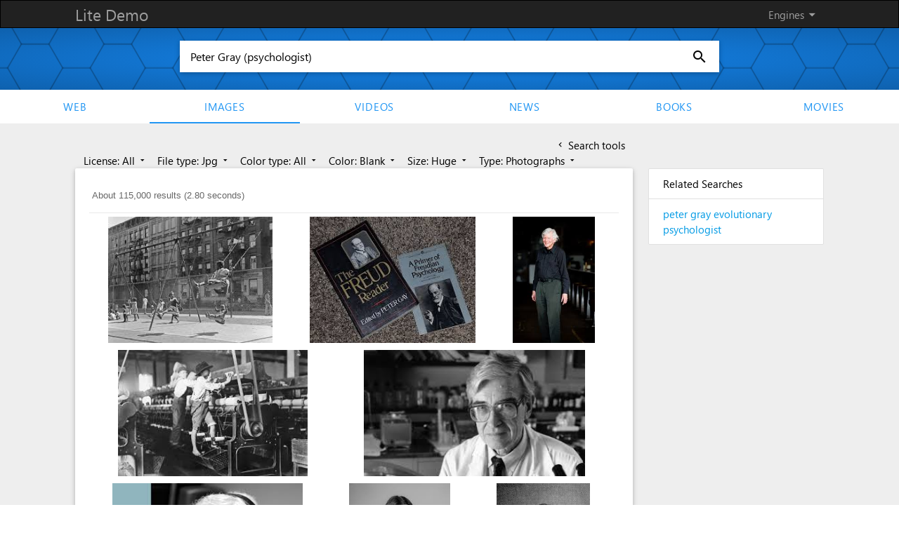

--- FILE ---
content_type: text/html; charset=UTF-8
request_url: https://demo.azizisearch.com/lite/suggetions?q=Peter+Gray+(psychologist)
body_size: 320
content:
{"1":"peter gray evolutionary psychologist"}

--- FILE ---
content_type: application/javascript; charset=utf-8
request_url: https://cse.google.com/cse/element/v1?rsz=20&num=20&hl=en&source=gcsc&cselibv=f71e4ed980f4c082&searchtype=image&cx=006010194534762694787%3Ahlwrnevfyuo&q=Peter+Gray+%28psychologist%29&safe=active&cse_tok=AEXjvhL08h8TFrtpm3No6OwF5XKL%3A1768927941905&as_filetype=jpg&imgsz=huge&imgcolor=black&imgtype=photo&exp=cc%2Capo&callback=google.search.cse.api3765&rurl=https%3A%2F%2Fdemo.azizisearch.com%2Flite%2Fimages%2Fsearch%3Fq%3DPeter%2520Gray%2520%2528psychologist%2529%26c%3D10%26mf%3D0%26s%3D6%26t%3D4
body_size: 6638
content:
/*O_o*/
google.search.cse.api3765({
  "cursor": {
    "currentPageIndex": 0,
    "estimatedResultCount": "115000",
    "moreResultsUrl": "http://www.google.com/cse?oe=utf8&ie=utf8&source=uds&searchtype=image&q=Peter+Gray+(psychologist)&safe=active&as_filetype=jpg&imgsz=huge&imgtype=photo&imgcolor=black&cx=006010194534762694787:hlwrnevfyuo&start=0",
    "resultCount": "115,000",
    "searchResultTime": "2.80",
    "pages": [
      {
        "label": 1,
        "start": "0"
      },
      {
        "label": 2,
        "start": "20"
      },
      {
        "label": 3,
        "start": "40"
      },
      {
        "label": 4,
        "start": "60"
      },
      {
        "label": 5,
        "start": "80"
      },
      {
        "label": 6,
        "start": "100"
      },
      {
        "label": 7,
        "start": "120"
      },
      {
        "label": 8,
        "start": "140"
      },
      {
        "label": 9,
        "start": "160"
      },
      {
        "label": 10,
        "start": "180"
      }
    ]
  },
  "context": {
    "title": "Azizi search - Images",
    "total_results": "0"
  },
  "results": [
    {
      "content": "Why Play Is Essential For Children: \u003cb\u003ePsychologist Peter Gray\u003c/b\u003e Sounds ...",
      "contentNoFormatting": "Why Play Is Essential For Children: Psychologist Peter Gray Sounds ...",
      "title": "Why Play Is Essential For Children: \u003cb\u003ePsychologist Peter Gray\u003c/b\u003e Sounds ...",
      "titleNoFormatting": "Why Play Is Essential For Children: Psychologist Peter Gray Sounds ...",
      "unescapedUrl": "https://www.the74million.org/wp-content/uploads/2024/06/GettyImages-1311474691-scaled.jpg",
      "url": "https://www.the74million.org/wp-content/uploads/2024/06/GettyImages-1311474691-scaled.jpg",
      "visibleUrl": "www.the74million.org",
      "originalContextUrl": "https://www.the74million.org/article/psychologist-peter-gray-more-school-and-less-play-is-making-children-depressed/",
      "height": "1974",
      "width": "2560",
      "tbUrl": "https://encrypted-tbn0.gstatic.com/images?q=tbn:ANd9GcRe_zeFdkKO8OKZgFb8PXqikSW3M75uhi21fit1e0FKNOl0E9wRziHb_uE&s",
      "tbMedUrl": "https://encrypted-tbn0.gstatic.com/images?q=tbn:ANd9GcSUL2itm2X04CkK8zi8pT7KkKxLH4JE5EkmvMV5krvKd6nIjjr8PZxOhz25&s",
      "tbLargeUrl": "https://encrypted-tbn0.gstatic.com/images?q=tbn:ANd9GcSToYGO8OnLY6ksPadNpVgLlEaol94K7g-xFmLpvwCC8ev6-ERA&s",
      "tbHeight": "116",
      "tbMedHeight": "141",
      "tbLargeHeight": "197",
      "tbWidth": "150",
      "tbMedWidth": "184",
      "tbLargeWidth": "256",
      "imageId": "ANd9GcRe_zeFdkKO8OKZgFb8PXqikSW3M75uhi21fit1e0FKNOl0E9wRziHb_uE",
      "breadcrumbUrl": {
        "crumbs": [
          "wp-content",
          "uploads",
          "2024",
          "06",
          "GettyImages-1311474691-scaled.jpg"
        ]
      },
      "fileFormat": "image/jpeg"
    },
    {
      "content": "The Freud Reader by \u003cb\u003ePeter\u003c/b\u003e Gay &amp; A Primer of Freudian \u003cb\u003ePsychology\u003c/b\u003e by ...",
      "contentNoFormatting": "The Freud Reader by Peter Gay & A Primer of Freudian Psychology by ...",
      "title": "The Freud Reader by \u003cb\u003ePeter\u003c/b\u003e Gay &amp; A Primer of Freudian \u003cb\u003ePsychology\u003c/b\u003e by ...",
      "titleNoFormatting": "The Freud Reader by Peter Gay & A Primer of Freudian Psychology by ...",
      "unescapedUrl": "https://i.ebayimg.com/00/s/MTIyMVgxNjAw/z/u2kAAOSw5uFmT-tx/$_57.JPG?set_id=880000500F",
      "url": "https://i.ebayimg.com/00/s/MTIyMVgxNjAw/z/u2kAAOSw5uFmT-tx/%24_57.JPG%3Fset_id%3D880000500F",
      "visibleUrl": "www.ebay.com",
      "originalContextUrl": "https://www.ebay.com/itm/387028494887",
      "height": "1221",
      "width": "1600",
      "tbUrl": "https://encrypted-tbn0.gstatic.com/images?q=tbn:ANd9GcR7kCJhM3x8J2Godbs9ZWXyu5H4UwSGXUVLaH4LzBWkL7kagbBFuGg_PA&s",
      "tbMedUrl": "https://encrypted-tbn0.gstatic.com/images?q=tbn:ANd9GcToVN2nxAio-aTHohrWrfZScfIZ3A1uUFd5-8Gmde6vsE_cBuwpR0tysDA&s",
      "tbLargeUrl": "https://encrypted-tbn0.gstatic.com/images?q=tbn:ANd9GcRc16cz8O0MmpuTtDjYVeSG8oDOvFbYJRF7y3zlG2iZVamXk20&s",
      "tbHeight": "114",
      "tbMedHeight": "141",
      "tbLargeHeight": "196",
      "tbWidth": "150",
      "tbMedWidth": "185",
      "tbLargeWidth": "257",
      "imageId": "ANd9GcR7kCJhM3x8J2Godbs9ZWXyu5H4UwSGXUVLaH4LzBWkL7kagbBFuGg_PA",
      "breadcrumbUrl": {
        "crumbs": [
          "00",
          "s",
          "MTIyMVgxNjAw",
          "z",
          "u2kAAOSw5uFmT-tx",
          "$_57.JPG"
        ]
      },
      "fileFormat": "image/jpeg"
    },
    {
      "content": "\u003cb\u003ePeter Gray\u003c/b\u003e, 74: Freedom to Learn - AGEIST",
      "contentNoFormatting": "Peter Gray, 74: Freedom to Learn - AGEIST",
      "title": "\u003cb\u003ePeter Gray\u003c/b\u003e, 74: Freedom to Learn - AGEIST",
      "titleNoFormatting": "Peter Gray, 74: Freedom to Learn - AGEIST",
      "unescapedUrl": "https://www.ageist.com/wp-content/uploads/2018/09/Peter_Gray_Ageist2.jpg",
      "url": "https://www.ageist.com/wp-content/uploads/2018/09/Peter_Gray_Ageist2.jpg",
      "visibleUrl": "www.ageist.com",
      "originalContextUrl": "https://www.ageist.com/profile/peter-gray/",
      "height": "1800",
      "width": "1173",
      "tbUrl": "https://encrypted-tbn0.gstatic.com/images?q=tbn:ANd9GcRMu4_KVEJfAV7ZeT6umA245xt61BZU3voptdHxuIs-gqPL1eoHrsy3EQ&s",
      "tbMedUrl": "https://encrypted-tbn0.gstatic.com/images?q=tbn:ANd9GcQX1i7SOg_1W626EiRQaUG-iw_RL5AGpljNIAk434fLaRY7cvzNBXm6kQ&s",
      "tbLargeUrl": "https://encrypted-tbn0.gstatic.com/images?q=tbn:ANd9GcTPzm292RvFwXcwz_vS1sVRpyUq-9pV1f6NMa2_TrYYI1AWvBI&s",
      "tbHeight": "150",
      "tbMedHeight": "173",
      "tbLargeHeight": "278",
      "tbWidth": "98",
      "tbMedWidth": "113",
      "tbLargeWidth": "181",
      "imageId": "ANd9GcRMu4_KVEJfAV7ZeT6umA245xt61BZU3voptdHxuIs-gqPL1eoHrsy3EQ",
      "breadcrumbUrl": {
        "crumbs": [
          "wp-content",
          "uploads",
          "2018",
          "09",
          "Peter_Gray_Ageist2.jpg"
        ]
      },
      "fileFormat": "image/jpeg"
    },
    {
      "content": "Why Play Is Essential For Children: \u003cb\u003ePsychologist Peter Gray\u003c/b\u003e Sounds ...",
      "contentNoFormatting": "Why Play Is Essential For Children: Psychologist Peter Gray Sounds ...",
      "title": "Why Play Is Essential For Children: \u003cb\u003ePsychologist Peter Gray\u003c/b\u003e Sounds ...",
      "titleNoFormatting": "Why Play Is Essential For Children: Psychologist Peter Gray Sounds ...",
      "unescapedUrl": "https://www.the74million.org/wp-content/uploads/2024/06/GettyImages-514877448-scaled.jpg",
      "url": "https://www.the74million.org/wp-content/uploads/2024/06/GettyImages-514877448-scaled.jpg",
      "visibleUrl": "www.the74million.org",
      "originalContextUrl": "https://www.the74million.org/article/psychologist-peter-gray-more-school-and-less-play-is-making-children-depressed/",
      "height": "1703",
      "width": "2560",
      "tbUrl": "https://encrypted-tbn0.gstatic.com/images?q=tbn:ANd9GcSvMfC917i5ss1aUUCJakortZ7fma0-uJwwLzwc3Z8U0SlAUtG0uJqV7C8&s",
      "tbMedUrl": "https://encrypted-tbn0.gstatic.com/images?q=tbn:ANd9GcRcQeH-fwD8NDjxdphk1qWruUiy4qTWa9dYb281WDd3AFxlSnIi1_7FsbYQ&s",
      "tbLargeUrl": "https://encrypted-tbn0.gstatic.com/images?q=tbn:ANd9GcS15ogce3m8nIDZLcjv5D_1jFT7mAWL0w1GqgNpRwzYUcTBOndT&s",
      "tbHeight": "100",
      "tbMedHeight": "131",
      "tbLargeHeight": "183",
      "tbWidth": "150",
      "tbMedWidth": "198",
      "tbLargeWidth": "275",
      "imageId": "ANd9GcSvMfC917i5ss1aUUCJakortZ7fma0-uJwwLzwc3Z8U0SlAUtG0uJqV7C8",
      "breadcrumbUrl": {
        "crumbs": [
          "wp-content",
          "uploads",
          "2024",
          "06",
          "GettyImages-514877448-scaled.jpg"
        ]
      },
      "fileFormat": "image/jpeg"
    },
    {
      "content": "Connecting",
      "contentNoFormatting": "Connecting",
      "title": "Connecting",
      "titleNoFormatting": "Connecting",
      "unescapedUrl": "https://mag.uchicago.edu/sites/default/files/23Fall-Connecting.jpg",
      "url": "https://mag.uchicago.edu/sites/default/files/23Fall-Connecting.jpg",
      "visibleUrl": "mag.uchicago.edu",
      "originalContextUrl": "https://mag.uchicago.edu/science-medicine/connecting",
      "height": "1147",
      "width": "2000",
      "tbUrl": "https://encrypted-tbn0.gstatic.com/images?q=tbn:ANd9GcSwJJki1UzU9dydEmXy8kX2qev4gO8_w6WEVVtzgnu24r6trxngFoh1TyQ&s",
      "tbMedUrl": "https://encrypted-tbn0.gstatic.com/images?q=tbn:ANd9GcRvC6Qyi5XWqf7bHSfNJcr-sWxBs4Qds51qRJGGQoolDi1jaF0btmApu1A&s",
      "tbLargeUrl": "https://encrypted-tbn0.gstatic.com/images?q=tbn:ANd9GcQF0_j4f2ZxWTheEZUcvF1OBKhlxdN-VO6apLn0gIUcx5BhkjFN&s",
      "tbHeight": "86",
      "tbMedHeight": "122",
      "tbLargeHeight": "170",
      "tbWidth": "150",
      "tbMedWidth": "213",
      "tbLargeWidth": "297",
      "imageId": "ANd9GcSwJJki1UzU9dydEmXy8kX2qev4gO8_w6WEVVtzgnu24r6trxngFoh1TyQ",
      "breadcrumbUrl": {
        "crumbs": [
          "sites",
          "default",
          "files",
          "23Fall-Connecting.jpg"
        ]
      },
      "fileFormat": "image/jpeg"
    },
    {
      "content": "Opinion | &#39;Our Kids Are the Least Flourishing Generation We Know ...",
      "contentNoFormatting": "Opinion | 'Our Kids Are the Least Flourishing Generation We Know ...",
      "title": "Opinion | &#39;Our Kids Are the Least Flourishing Generation We Know ...",
      "titleNoFormatting": "Opinion | 'Our Kids Are the Least Flourishing Generation We Know ...",
      "unescapedUrl": "https://static01.nyt.com/images/2025/04/01/opinion/01eks-haidt/01eks-haidt-superJumbo.jpg",
      "url": "https://static01.nyt.com/images/2025/04/01/opinion/01eks-haidt/01eks-haidt-superJumbo.jpg",
      "visibleUrl": "www.nytimes.com",
      "originalContextUrl": "https://www.nytimes.com/2025/04/01/opinion/ezra-klein-podcast-jonathan-haidt.html",
      "height": "1366",
      "width": "2048",
      "tbUrl": "https://encrypted-tbn0.gstatic.com/images?q=tbn:ANd9GcRWjHhakxe1hy3hZKqyF40LU-ssJDNgST2rOrEBANLKWGHwoZKmBGy0DQ4&s",
      "tbMedUrl": "https://encrypted-tbn0.gstatic.com/images?q=tbn:ANd9GcS6mXKRBRvehLVxzM6Ha8BL_VfM9PU33fJ08etq5Aa5vgguCR_jp43m-kuc&s",
      "tbLargeUrl": "https://encrypted-tbn0.gstatic.com/images?q=tbn:ANd9GcRn7I-mavLbqtgWn-ffjrRDWQxXfSK2wEqC7-L99SU9vqNIiujr&s",
      "tbHeight": "100",
      "tbMedHeight": "132",
      "tbLargeHeight": "183",
      "tbWidth": "150",
      "tbMedWidth": "197",
      "tbLargeWidth": "275",
      "imageId": "ANd9GcRWjHhakxe1hy3hZKqyF40LU-ssJDNgST2rOrEBANLKWGHwoZKmBGy0DQ4",
      "breadcrumbUrl": {
        "crumbs": [
          "images",
          "2025",
          "04",
          "01",
          "opinion",
          "01eks-haidt",
          "01eks-haidt-superJumbo.jpg"
        ]
      },
      "fileFormat": "image/jpeg"
    },
    {
      "content": "Student &amp; Alumni Profiles | Master of Arts | Social-Organizational ...",
      "contentNoFormatting": "Student & Alumni Profiles | Master of Arts | Social-Organizational ...",
      "title": "Student &amp; Alumni Profiles | Master of Arts | Social-Organizational ...",
      "titleNoFormatting": "Student & Alumni Profiles | Master of Arts | Social-Organizational ...",
      "unescapedUrl": "https://www.tc.columbia.edu/media/media-library-2018/departments/ol/social-org-psych/Lamya-Razzouk.jpg",
      "url": "https://www.tc.columbia.edu/media/media-library-2018/departments/ol/social-org-psych/Lamya-Razzouk.jpg",
      "visibleUrl": "www.tc.columbia.edu",
      "originalContextUrl": "https://www.tc.columbia.edu/organization-and-leadership/social-organizational-psychology/degree-info/master-of-arts/student--alumni-profiles/",
      "height": "5980",
      "width": "4819",
      "tbUrl": "https://encrypted-tbn0.gstatic.com/images?q=tbn:ANd9GcQlp9KNayvlezmd_9MITiTOs17v4EvWMnOGCw79tweOntuuzY95FDG-WA&s",
      "tbMedUrl": "https://encrypted-tbn0.gstatic.com/images?q=tbn:ANd9GcTf8IkBif0blpzuD-m2MafaNiA2Tevos3t0Tj5GIX2M7iFGHeFRE7nfCg&s",
      "tbLargeUrl": "https://encrypted-tbn0.gstatic.com/images?q=tbn:ANd9GcQtYdnYg-c_Vemlv_zA6fie4sIgzNys-FRwbzaML3ohvwJrqsg&s",
      "tbHeight": "150",
      "tbMedHeight": "155",
      "tbLargeHeight": "250",
      "tbWidth": "121",
      "tbMedWidth": "125",
      "tbLargeWidth": "201",
      "imageId": "ANd9GcQlp9KNayvlezmd_9MITiTOs17v4EvWMnOGCw79tweOntuuzY95FDG-WA",
      "breadcrumbUrl": {
        "crumbs": [
          "media",
          "media-library-2018",
          "departments",
          "ol",
          "social-org-psych",
          "Lamya-Razzouk.jpg"
        ]
      },
      "fileFormat": "image/jpeg"
    },
    {
      "content": "Johann Friedrich Herbart - Wikipedia",
      "contentNoFormatting": "Johann Friedrich Herbart - Wikipedia",
      "title": "Johann Friedrich Herbart - Wikipedia",
      "titleNoFormatting": "Johann Friedrich Herbart - Wikipedia",
      "unescapedUrl": "https://upload.wikimedia.org/wikipedia/commons/9/97/Johann_F_Herbart.jpg",
      "url": "https://upload.wikimedia.org/wikipedia/commons/9/97/Johann_F_Herbart.jpg",
      "visibleUrl": "en.wikipedia.org",
      "originalContextUrl": "https://en.wikipedia.org/wiki/Johann_Friedrich_Herbart",
      "height": "1864",
      "width": "1377",
      "tbUrl": "https://encrypted-tbn0.gstatic.com/images?q=tbn:ANd9GcTaalaSxUhHz8EOUdnyR5QuAO8IO7MqwWYB_nwKr2bHy-ekpxRIce9fFw&s",
      "tbMedUrl": "https://encrypted-tbn0.gstatic.com/images?q=tbn:ANd9GcQRusm7fjl1Rzg7QaoQdrhS1cr05VrCZt0wZCX-vOmr5Kiev9ZUi74QDw&s",
      "tbLargeUrl": "https://encrypted-tbn0.gstatic.com/images?q=tbn:ANd9GcR8iatfj2jh4hkeqWMxOmk4r5N73kLiOCkpisL4NGaNprkjTxc&s",
      "tbHeight": "150",
      "tbMedHeight": "162",
      "tbLargeHeight": "261",
      "tbWidth": "111",
      "tbMedWidth": "120",
      "tbLargeWidth": "193",
      "imageId": "ANd9GcTaalaSxUhHz8EOUdnyR5QuAO8IO7MqwWYB_nwKr2bHy-ekpxRIce9fFw",
      "breadcrumbUrl": {
        "crumbs": [
          "wikipedia",
          "commons",
          "9",
          "97",
          "Johann_F_Herbart.jpg"
        ]
      },
      "fileFormat": "image/jpeg"
    },
    {
      "content": "Listen to The Mastering Portrait Photography Podcast podcast | Deezer",
      "contentNoFormatting": "Listen to The Mastering Portrait Photography Podcast podcast | Deezer",
      "title": "Listen to The Mastering Portrait Photography Podcast podcast | Deezer",
      "titleNoFormatting": "Listen to The Mastering Portrait Photography Podcast podcast | Deezer",
      "unescapedUrl": "https://cdn-images.dzcdn.net/images/talk/062353b9510d8c749e78f3991123d040/0x1900-000000-80-0-0.jpg",
      "url": "https://cdn-images.dzcdn.net/images/talk/062353b9510d8c749e78f3991123d040/0x1900-000000-80-0-0.jpg",
      "visibleUrl": "www.deezer.com",
      "originalContextUrl": "https://www.deezer.com/en/show/1622952",
      "height": "1900",
      "width": "1900",
      "tbUrl": "https://encrypted-tbn0.gstatic.com/images?q=tbn:ANd9GcQovZIoAdSaT6O3y6fgoETY3LzQUlk2-LRJtIQdP9MVaWihl9Zh1RcYGAVf&s",
      "tbMedUrl": "https://encrypted-tbn0.gstatic.com/images?q=tbn:ANd9GcQlZJS_dFEOKbzLjkwkOo-FW_YplyLPi2Yd3zTZmpfPRlCcSXjf4xkBtyAQ&s",
      "tbLargeUrl": "https://encrypted-tbn0.gstatic.com/images?q=tbn:ANd9GcRiTVSa73A6o9p0Pv7l4f8wUuoZxazQDnc7Q0JY4t4Cib-56Hjg&s",
      "tbHeight": "150",
      "tbMedHeight": "140",
      "tbLargeHeight": "225",
      "tbWidth": "150",
      "tbMedWidth": "140",
      "tbLargeWidth": "225",
      "imageId": "ANd9GcQovZIoAdSaT6O3y6fgoETY3LzQUlk2-LRJtIQdP9MVaWihl9Zh1RcYGAVf",
      "breadcrumbUrl": {
        "crumbs": [
          "images",
          "talk",
          "062353b9510d8c749e78f3991123d040",
          "0x1900-000000-80-0-0.jpg"
        ]
      },
      "fileFormat": "image/jpeg"
    },
    {
      "content": "Three Trials for Murder | The New Yorker",
      "contentNoFormatting": "Three Trials for Murder | The New Yorker",
      "title": "Three Trials for Murder | The New Yorker",
      "titleNoFormatting": "Three Trials for Murder | The New Yorker",
      "unescapedUrl": "https://media.newyorker.com/photos/5909680a1c7a8e33fb38d8e6/master/pass/111114_r21541r21542_g2048.jpg",
      "url": "https://media.newyorker.com/photos/5909680a1c7a8e33fb38d8e6/master/pass/111114_r21541r21542_g2048.jpg",
      "visibleUrl": "www.newyorker.com",
      "originalContextUrl": "https://www.newyorker.com/magazine/2011/11/14/three-trials-for-murder",
      "height": "1328",
      "width": "2048",
      "tbUrl": "https://encrypted-tbn0.gstatic.com/images?q=tbn:ANd9GcQwkQdv0ZGC5pCmVF9Lrtc46wmb6xeonLSKhuzA2hlAhLa6jyeWT2ZfCA&s",
      "tbMedUrl": "https://encrypted-tbn0.gstatic.com/images?q=tbn:ANd9GcRU3JDH5U2PMsDS4vPLi0rLC8WqO6FaUgM_9w9FoYo-F-HySZv6FgGBc0g&s",
      "tbLargeUrl": "https://encrypted-tbn0.gstatic.com/images?q=tbn:ANd9GcT0-hL6GKLo2_OCOKsY1Suypow0vraGcnP5hFq1FQdl-aP-C9o&s",
      "tbHeight": "97",
      "tbMedHeight": "130",
      "tbLargeHeight": "181",
      "tbWidth": "150",
      "tbMedWidth": "200",
      "tbLargeWidth": "279",
      "imageId": "ANd9GcQwkQdv0ZGC5pCmVF9Lrtc46wmb6xeonLSKhuzA2hlAhLa6jyeWT2ZfCA",
      "breadcrumbUrl": {
        "crumbs": [
          "photos",
          "5909680a1c7a8e33fb38d8e6",
          "master",
          "pass",
          "111114_r21541r21542_g2048.jpg"
        ]
      },
      "fileFormat": "image/jpeg"
    },
    {
      "content": "Before Ghostbusters: How Asperger&#39;s Shaped Young Dan Aykroyd | The ...",
      "contentNoFormatting": "Before Ghostbusters: How Asperger's Shaped Young Dan Aykroyd | The ...",
      "title": "Before Ghostbusters: How Asperger&#39;s Shaped Young Dan Aykroyd | The ...",
      "titleNoFormatting": "Before Ghostbusters: How Asperger's Shaped Young Dan Aykroyd | The ...",
      "unescapedUrl": "https://walrus-assets.s3.amazonaws.com/img/DanielTammet_DanAykyrod_Asperger-1800-1.jpg",
      "url": "https://walrus-assets.s3.amazonaws.com/img/DanielTammet_DanAykyrod_Asperger-1800-1.jpg",
      "visibleUrl": "thewalrus.ca",
      "originalContextUrl": "https://thewalrus.ca/before-ghostbusters-how-aspergers-shaped-young-dan-aykroyd/",
      "height": "1310",
      "width": "1800",
      "tbUrl": "https://encrypted-tbn0.gstatic.com/images?q=tbn:ANd9GcRh0fbpS-GgbomHttNAht4WNSHCTjXM7WnSdUW_IwHvWGJ4-8bpXn4BEw&s",
      "tbMedUrl": "https://encrypted-tbn0.gstatic.com/images?q=tbn:ANd9GcTnp5LQeSwxJsCpqlnlQ-9xvfHvyiwK6jVMqDhWAMrn4H2aI325vjxYqrc&s",
      "tbLargeUrl": "https://encrypted-tbn0.gstatic.com/images?q=tbn:ANd9GcS3gWUbmHabNMYOKwCuUOON9yms6rdxPXT51-xMVBcOXM3zLic&s",
      "tbHeight": "109",
      "tbMedHeight": "137",
      "tbLargeHeight": "191",
      "tbWidth": "150",
      "tbMedWidth": "189",
      "tbLargeWidth": "263",
      "imageId": "ANd9GcRh0fbpS-GgbomHttNAht4WNSHCTjXM7WnSdUW_IwHvWGJ4-8bpXn4BEw",
      "breadcrumbUrl": {
        "crumbs": [
          "img",
          "DanielTammet_DanAykyrod_Asperger-1800-1.jpg"
        ]
      },
      "fileFormat": "image/jpeg"
    },
    {
      "content": "The man who lights up the Fourth - The Boston Globe",
      "contentNoFormatting": "The man who lights up the Fourth - The Boston Globe",
      "title": "The man who lights up the Fourth - The Boston Globe",
      "titleNoFormatting": "The man who lights up the Fourth - The Boston Globe",
      "unescapedUrl": "https://www.bostonglobe.com/resizer/z9p4Y3Cu4gR83m4kH05Ckr94-hw=/arc-anglerfish-arc2-prod-bostonglobe/public/C55GGSU6VEI6LCPQEEL5BDCJMI.jpg",
      "url": "https://www.bostonglobe.com/resizer/z9p4Y3Cu4gR83m4kH05Ckr94-hw%3D/arc-anglerfish-arc2-prod-bostonglobe/public/C55GGSU6VEI6LCPQEEL5BDCJMI.jpg",
      "visibleUrl": "www.bostonglobe.com",
      "originalContextUrl": "https://www.bostonglobe.com/2022/01/26/lifestyle/man-who-lights-up-fourth/",
      "height": "2151",
      "width": "2850",
      "tbUrl": "https://encrypted-tbn0.gstatic.com/images?q=tbn:ANd9GcQwdaPGq5-p68bMS2bpaCrInfhGuPhQBEoyPTZCMakd0Pyya1Afp71aptg&s",
      "tbMedUrl": "https://encrypted-tbn0.gstatic.com/images?q=tbn:ANd9GcT6hKBX_MniUh19AJx-jKdkGYUIUfqw8ueKUpekXpbZFj8gtZ1nM6iGM3ET&s",
      "tbLargeUrl": "https://encrypted-tbn0.gstatic.com/images?q=tbn:ANd9GcTVfFfIYoIpAVks0-z1l5XbZ2fW0gi5YlkuunOpjLBl0CoOOh35&s",
      "tbHeight": "113",
      "tbMedHeight": "140",
      "tbLargeHeight": "195",
      "tbWidth": "150",
      "tbMedWidth": "186",
      "tbLargeWidth": "258",
      "imageId": "ANd9GcQwdaPGq5-p68bMS2bpaCrInfhGuPhQBEoyPTZCMakd0Pyya1Afp71aptg",
      "breadcrumbUrl": {
        "crumbs": [
          "resizer",
          "z9p4Y3Cu4gR83m4kH05Ckr94-hw=",
          "arc-anglerfish-arc2-prod-bostonglobe",
          "public",
          "C55GGSU6VEI6LCPQEEL5BDCJMI.jpg"
        ]
      },
      "fileFormat": "image/jpeg"
    },
    {
      "content": "\u003cb\u003ePeter\u003c/b\u003e B. Teeley, Who Coined the Term &#39;Voodoo Economics,&#39; Dies at ...",
      "contentNoFormatting": "Peter B. Teeley, Who Coined the Term 'Voodoo Economics,' Dies at ...",
      "title": "\u003cb\u003ePeter\u003c/b\u003e B. Teeley, Who Coined the Term &#39;Voodoo Economics,&#39; Dies at ...",
      "titleNoFormatting": "Peter B. Teeley, Who Coined the Term 'Voodoo Economics,' Dies at ...",
      "unescapedUrl": "https://static01.nyt.com/images/2024/12/07/multimedia/04teeley-03-zcgl-print1/04teeley-03-zcgl-mediumSquareAt3X.jpg",
      "url": "https://static01.nyt.com/images/2024/12/07/multimedia/04teeley-03-zcgl-print1/04teeley-03-zcgl-mediumSquareAt3X.jpg",
      "visibleUrl": "www.nytimes.com",
      "originalContextUrl": "https://www.nytimes.com/2024/12/05/us/politics/peter-b-teeley-dead.html",
      "height": "1799",
      "width": "1800",
      "tbUrl": "https://encrypted-tbn0.gstatic.com/images?q=tbn:ANd9GcRaWX9FMCGHwqzgRml3rIfk-OdIro9JXfEg8cVjCDSVe8t0zi0Yp69SVNlc&s",
      "tbMedUrl": "https://encrypted-tbn0.gstatic.com/images?q=tbn:ANd9GcQy69t_WZ6jpQR-qrrEF9rk1LkPYRq6Jb9vsDmv-8XbUetfEOv6wudMVN_I&s",
      "tbLargeUrl": "https://encrypted-tbn0.gstatic.com/images?q=tbn:ANd9GcQvgf-SQobPpXdOBV6y1X8r68QUVko5rY2yoOrzfAutf8HikZlX&s",
      "tbHeight": "150",
      "tbMedHeight": "161",
      "tbLargeHeight": "224",
      "tbWidth": "150",
      "tbMedWidth": "161",
      "tbLargeWidth": "225",
      "imageId": "ANd9GcRaWX9FMCGHwqzgRml3rIfk-OdIro9JXfEg8cVjCDSVe8t0zi0Yp69SVNlc",
      "breadcrumbUrl": {
        "crumbs": [
          "images",
          "2024",
          "12",
          "07",
          "multimedia",
          "04teeley-03-zcgl-print1",
          "04teeley-03-zcgl-mediumSquareAt3X.jpg"
        ]
      },
      "fileFormat": "image/jpeg"
    },
    {
      "content": "The Encyclopedia of the Biological Sciences by \u003cb\u003eGRAY\u003c/b\u003e, \u003cb\u003ePeter\u003c/b\u003e, edited ...",
      "contentNoFormatting": "The Encyclopedia of the Biological Sciences by GRAY, Peter, edited ...",
      "title": "The Encyclopedia of the Biological Sciences by \u003cb\u003eGRAY\u003c/b\u003e, \u003cb\u003ePeter\u003c/b\u003e, edited ...",
      "titleNoFormatting": "The Encyclopedia of the Biological Sciences by GRAY, Peter, edited ...",
      "unescapedUrl": "https://pictures.abebooks.com/inventory/30957322658.jpg",
      "url": "https://pictures.abebooks.com/inventory/30957322658.jpg",
      "visibleUrl": "www.abebooks.com",
      "originalContextUrl": "https://www.abebooks.com/first-edition/Encyclopedia-Biological-Sciences-GRAY-Peter-edited/30957322658/bd",
      "height": "2000",
      "width": "1478",
      "tbUrl": "https://encrypted-tbn0.gstatic.com/images?q=tbn:ANd9GcTrbO-a3Q6_eleiXj4nMdvduWMLRG__jddEpp8S9ABlPTUfYWQReA5HMLU&s",
      "tbMedUrl": "https://encrypted-tbn0.gstatic.com/images?q=tbn:ANd9GcRHz6L8DYVISVPE85KbjDWVeXvgrZ1m8jkICs75-CwXnNGvIPQtnX0HQ8s&s",
      "tbLargeUrl": "https://encrypted-tbn0.gstatic.com/images?q=tbn:ANd9GcSysjcB8K51zzqmWsmWvCOlKKD0VOueg0GjWExi7ZVL41Frh4Hc&s",
      "tbHeight": "150",
      "tbMedHeight": "162",
      "tbLargeHeight": "261",
      "tbWidth": "111",
      "tbMedWidth": "120",
      "tbLargeWidth": "193",
      "imageId": "ANd9GcTrbO-a3Q6_eleiXj4nMdvduWMLRG__jddEpp8S9ABlPTUfYWQReA5HMLU",
      "breadcrumbUrl": {
        "crumbs": [
          "inventory",
          "30957322658.jpg"
        ]
      },
      "fileFormat": "image/jpeg"
    },
    {
      "content": "USEA | One Week Until the 2023 ECP Symposium at Barnstaple Eventing:…",
      "contentNoFormatting": "USEA | One Week Until the 2023 ECP Symposium at Barnstaple Eventing:…",
      "title": "USEA | One Week Until the 2023 ECP Symposium at Barnstaple Eventing:…",
      "titleNoFormatting": "USEA | One Week Until the 2023 ECP Symposium at Barnstaple Eventing:…",
      "unescapedUrl": "https://useventingstorage.blob.core.windows.net/assets/images/DSC_1518.jpg",
      "url": "https://useventingstorage.blob.core.windows.net/assets/images/DSC_1518.jpg",
      "visibleUrl": "useventing.com",
      "originalContextUrl": "https://useventing.com/news-media/news/one-week-until-the-2023-ecp-symposium-at-barnstaple-eventing-meet-the-speakers",
      "height": "3000",
      "width": "1996",
      "tbUrl": "https://encrypted-tbn0.gstatic.com/images?q=tbn:ANd9GcSNDBgS3WsOh8L8Q7yp2FazidszEwoFfvqdHYz-k-5xC5vXTnstv0Dy9_Q&s",
      "tbMedUrl": "https://encrypted-tbn0.gstatic.com/images?q=tbn:ANd9GcSN1lxHos-GyprhpBqwutDEgybFRS1x5Zc6faM7my6hSN4K5JrSH8SnPPU&s",
      "tbLargeUrl": "https://encrypted-tbn0.gstatic.com/images?q=tbn:ANd9GcQEWQwzfydWXGi16C3AH4udrTfyIsnGzByhP1yi5fq04stf81Ln&s",
      "tbHeight": "150",
      "tbMedHeight": "171",
      "tbLargeHeight": "275",
      "tbWidth": "100",
      "tbMedWidth": "114",
      "tbLargeWidth": "183",
      "imageId": "ANd9GcSNDBgS3WsOh8L8Q7yp2FazidszEwoFfvqdHYz-k-5xC5vXTnstv0Dy9_Q",
      "breadcrumbUrl": {
        "crumbs": [
          "assets",
          "images",
          "DSC_1518.jpg"
        ]
      },
      "fileFormat": "image/jpeg"
    },
    {
      "content": "Opinion | Parenting in the Age of Social Media and — Help! — A.I. ...",
      "contentNoFormatting": "Opinion | Parenting in the Age of Social Media and — Help! — A.I. ...",
      "title": "Opinion | Parenting in the Age of Social Media and — Help! — A.I. ...",
      "titleNoFormatting": "Opinion | Parenting in the Age of Social Media and — Help! — A.I. ...",
      "unescapedUrl": "https://static01.nyt.com/images/2025/04/01/opinion/01eks-haidt/01eks-haidt-mediumSquareAt3X.jpg",
      "url": "https://static01.nyt.com/images/2025/04/01/opinion/01eks-haidt/01eks-haidt-mediumSquareAt3X.jpg",
      "visibleUrl": "www.nytimes.com",
      "originalContextUrl": "https://www.nytimes.com/video/opinion/100000010079854/parenting-in-the-age-of-social-media-and-help-ai.html",
      "height": "1800",
      "width": "1800",
      "tbUrl": "https://encrypted-tbn0.gstatic.com/images?q=tbn:ANd9GcSQ5nPKp_2CbiLabiWEO2FbyJiLGyU8p56gK74XuGS9rObLyIr9cTkFsFE&s",
      "tbMedUrl": "https://encrypted-tbn0.gstatic.com/images?q=tbn:ANd9GcThvEh0stASm9qalgQIV6HF-pVgBLAK9eSc0ojbNbQTWgytBCoNrKcki_Q&s",
      "tbLargeUrl": "https://encrypted-tbn0.gstatic.com/images?q=tbn:ANd9GcRRWBdPl1IFSDxaLO9IMCbCajGE8_-VZ77gJZw5H0frp043Qgw&s",
      "tbHeight": "150",
      "tbMedHeight": "140",
      "tbLargeHeight": "225",
      "tbWidth": "150",
      "tbMedWidth": "140",
      "tbLargeWidth": "225",
      "imageId": "ANd9GcSQ5nPKp_2CbiLabiWEO2FbyJiLGyU8p56gK74XuGS9rObLyIr9cTkFsFE",
      "breadcrumbUrl": {
        "crumbs": [
          "images",
          "2025",
          "04",
          "01",
          "opinion",
          "01eks-haidt",
          "01eks-haidt-mediumSquareAt3X.jpg"
        ]
      },
      "fileFormat": "image/jpeg"
    },
    {
      "content": "The man who lights up the Fourth - The Boston Globe",
      "contentNoFormatting": "The man who lights up the Fourth - The Boston Globe",
      "title": "The man who lights up the Fourth - The Boston Globe",
      "titleNoFormatting": "The man who lights up the Fourth - The Boston Globe",
      "unescapedUrl": "https://cloudfront-us-east-1.images.arcpublishing.com/bostonglobe/C55GGSU6VEI6LCPQEEL5BDCJMI.jpg",
      "url": "https://cloudfront-us-east-1.images.arcpublishing.com/bostonglobe/C55GGSU6VEI6LCPQEEL5BDCJMI.jpg",
      "visibleUrl": "www.bostonglobe.com",
      "originalContextUrl": "https://www.bostonglobe.com/2022/01/26/lifestyle/man-who-lights-up-fourth/",
      "height": "2151",
      "width": "2850",
      "tbUrl": "https://encrypted-tbn0.gstatic.com/images?q=tbn:ANd9GcRwY4jp_ex4AngvSIsKEmZPdWgDBnyHx8-a-1gLFE4MbU9D_CJoQyLUgLI&s",
      "tbMedUrl": "https://encrypted-tbn0.gstatic.com/images?q=tbn:ANd9GcShfMPD7WmUVf86ZW7ocMRRbyO5j4Z0d7W3yNmj2iJCN5CSmxUReWYwuoK_&s",
      "tbLargeUrl": "https://encrypted-tbn0.gstatic.com/images?q=tbn:ANd9GcTK4JUYcjOLeaqrVNSHaNsRW84PtXXWc00rGOQn88asC4EPxyjd&s",
      "tbHeight": "113",
      "tbMedHeight": "140",
      "tbLargeHeight": "195",
      "tbWidth": "150",
      "tbMedWidth": "186",
      "tbLargeWidth": "258",
      "imageId": "ANd9GcRwY4jp_ex4AngvSIsKEmZPdWgDBnyHx8-a-1gLFE4MbU9D_CJoQyLUgLI",
      "breadcrumbUrl": {
        "crumbs": [
          "bostonglobe",
          "C55GGSU6VEI6LCPQEEL5BDCJMI.jpg"
        ]
      },
      "fileFormat": "image/jpeg"
    },
    {
      "content": "Opinion | &#39;Our Kids Are the Least Flourishing Generation We Know ...",
      "contentNoFormatting": "Opinion | 'Our Kids Are the Least Flourishing Generation We Know ...",
      "title": "Opinion | &#39;Our Kids Are the Least Flourishing Generation We Know ...",
      "titleNoFormatting": "Opinion | 'Our Kids Are the Least Flourishing Generation We Know ...",
      "unescapedUrl": "https://static01.nyt.com/images/2025/04/01/opinion/01eks-haidt/01eks-haidt-videoSixteenByNine3000.jpg?auto=webp&quality=30&disable=upscale&format=pjpg",
      "url": "https://static01.nyt.com/images/2025/04/01/opinion/01eks-haidt/01eks-haidt-videoSixteenByNine3000.jpg%3Fauto%3Dwebp%26quality%3D30%26disable%3Dupscale%26format%3Dpjpg",
      "visibleUrl": "www.nytimes.com",
      "originalContextUrl": "https://www.nytimes.com/2025/04/01/opinion/ezra-klein-podcast-jonathan-haidt.html",
      "height": "1687",
      "width": "3000",
      "tbUrl": "https://encrypted-tbn0.gstatic.com/images?q=tbn:ANd9GcQYT0Qob9xSEB2D7zr5gUv0LYcH-4vDeWRjXI9G-PPS9NgFkcCVAEesQQ&s",
      "tbMedUrl": "https://encrypted-tbn0.gstatic.com/images?q=tbn:ANd9GcRUf3RtQC_4xzMdpwUE3DtsDAmjZ7tTIR-OabwQzjH1PrEJhHBYt7EmWQ&s",
      "tbLargeUrl": "https://encrypted-tbn0.gstatic.com/images?q=tbn:ANd9GcTCQ6F7F4ZWONCIvkFJy47ML6TwXyJZnF4V_b6qitNZtbWqrEQ&s",
      "tbHeight": "84",
      "tbMedHeight": "121",
      "tbLargeHeight": "168",
      "tbWidth": "150",
      "tbMedWidth": "215",
      "tbLargeWidth": "300",
      "imageId": "ANd9GcQYT0Qob9xSEB2D7zr5gUv0LYcH-4vDeWRjXI9G-PPS9NgFkcCVAEesQQ",
      "breadcrumbUrl": {
        "crumbs": [
          "images",
          "2025",
          "04",
          "01",
          "opinion",
          "01eks-haidt",
          "01eks-haidt-videoSixteenByNine3000.jpg"
        ]
      },
      "fileFormat": "image/jpeg"
    },
    {
      "content": "Hanya Yanagihara&#39;s Audience of One | The New Yorker",
      "contentNoFormatting": "Hanya Yanagihara's Audience of One | The New Yorker",
      "title": "Hanya Yanagihara&#39;s Audience of One | The New Yorker",
      "titleNoFormatting": "Hanya Yanagihara's Audience of One | The New Yorker",
      "unescapedUrl": "http://media.newyorker.com/photos/61d8e454d5630a469ee98a9d/master/pass/220117_r39701.jpg",
      "url": "http://media.newyorker.com/photos/61d8e454d5630a469ee98a9d/master/pass/220117_r39701.jpg",
      "visibleUrl": "www.newyorker.com",
      "originalContextUrl": "https://www.newyorker.com/magazine/2022/01/17/hanya-yanagiharas-audience-of-one",
      "height": "2560",
      "width": "2133",
      "tbUrl": "https://encrypted-tbn0.gstatic.com/images?q=tbn:ANd9GcT6xH7o4249UroUlqfZluYwcZf5zI32-kiqw6Rev1jN5zWLyxEIfZLuwF0&s",
      "tbMedUrl": "https://encrypted-tbn0.gstatic.com/images?q=tbn:ANd9GcTRKHg8lzMHhAulWLY4yUU78h9bwUlUNVUqL7dPYC3cnvPRDTNiTQIvHmM&s",
      "tbLargeUrl": "https://encrypted-tbn0.gstatic.com/images?q=tbn:ANd9GcQKLEdtzYpkoDlfhY8Kmd32Sld4gxCyWw_ARG8n-uJ6rSB7KZw8&s",
      "tbHeight": "150",
      "tbMedHeight": "153",
      "tbLargeHeight": "246",
      "tbWidth": "125",
      "tbMedWidth": "127",
      "tbLargeWidth": "205",
      "imageId": "ANd9GcT6xH7o4249UroUlqfZluYwcZf5zI32-kiqw6Rev1jN5zWLyxEIfZLuwF0",
      "breadcrumbUrl": {
        "crumbs": [
          "photos",
          "61d8e454d5630a469ee98a9d",
          "master",
          "pass",
          "220117_r39701.jpg"
        ]
      },
      "fileFormat": "image/jpeg"
    },
    {
      "content": "Laura GilpinArt Blart _ art and cultural memory archive",
      "contentNoFormatting": "Laura GilpinArt Blart _ art and cultural memory archive",
      "title": "Laura GilpinArt Blart _ art and cultural memory archive",
      "titleNoFormatting": "Laura GilpinArt Blart _ art and cultural memory archive",
      "unescapedUrl": "https://artblart.com/wp-content/uploads/2024/10/peter-henry-emerson-british-and-american-1856-e28093-1936-poling-the-marsh-hay-circa-1885-platinum-print-on-paper.jpg",
      "url": "https://artblart.com/wp-content/uploads/2024/10/peter-henry-emerson-british-and-american-1856-e28093-1936-poling-the-marsh-hay-circa-1885-platinum-print-on-paper.jpg",
      "visibleUrl": "artblart.com",
      "originalContextUrl": "https://artblart.com/tag/laura-gilpin/",
      "height": "1421",
      "width": "1800",
      "tbUrl": "https://encrypted-tbn0.gstatic.com/images?q=tbn:ANd9GcQSQMfHvViX-2X1kN8cUwFLZcabIw9KOcABrCRaQFlKdIuD3X0ZRpFnqTs&s",
      "tbMedUrl": "https://encrypted-tbn0.gstatic.com/images?q=tbn:ANd9GcRccuSiGpU-_CGO4IXJWpRtClxTD8pi8-C5L0XBZlu5X1qgk9MpO25M7Ku7&s",
      "tbLargeUrl": "https://encrypted-tbn0.gstatic.com/images?q=tbn:ANd9GcS_-ByNQsrmziyc_SLJ_19GudU_B0jzSkIMbMY6dFJgzqGTBdtx&s",
      "tbHeight": "118",
      "tbMedHeight": "143",
      "tbLargeHeight": "199",
      "tbWidth": "150",
      "tbMedWidth": "181",
      "tbLargeWidth": "253",
      "imageId": "ANd9GcQSQMfHvViX-2X1kN8cUwFLZcabIw9KOcABrCRaQFlKdIuD3X0ZRpFnqTs",
      "breadcrumbUrl": {
        "crumbs": [
          "wp-content",
          "uploads",
          "2024",
          "10",
          "peter-henry-emerson-british-and-american-1856-e28093-1936-poling-the-marsh-hay-circa-1885-platinum-print-on-paper.jpg"
        ]
      },
      "fileFormat": "image/jpeg"
    }
  ]
});